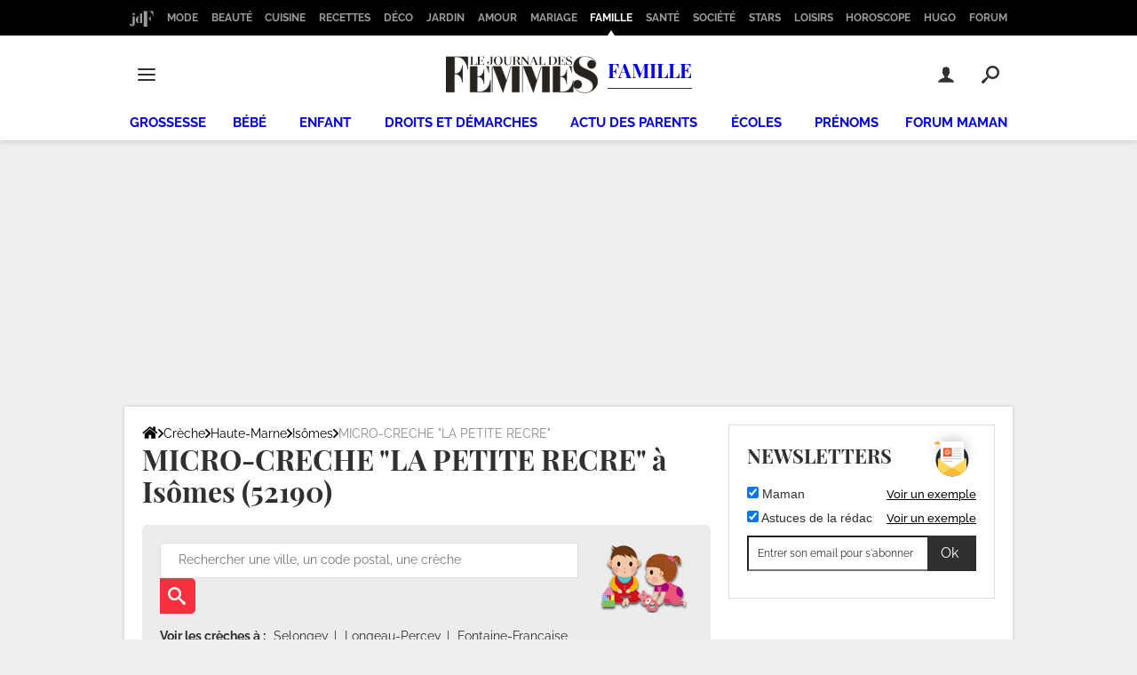

--- FILE ---
content_type: application/javascript
request_url: https://astatic.ccmbg.com/ccmcms_journaldesfemmes/dist/app/js/od.email.e199e8fbec29583da01b.js
body_size: 154
content:
(self.webpackChunkccmcms_journaldesfemmes=self.webpackChunkccmcms_journaldesfemmes||[]).push([[7352],{37716:()=>{!function(e){"use strict";$(e).start(function(){var t,s;e.querySelectorAll("SPAN.odEmail").forEach(function(e){t=e.getAttribute("data-user").split("").reverse().join(""),s=e.getAttribute("data-website").split("").reverse().join(""),e.innerHTML=t+"@"+s})})}(document)},88919:(e,t,s)=>{"use strict";s(37716)}},e=>{var t;t=88919,e(e.s=t)}]);
//# sourceMappingURL=http://assets-sourcemaps.s3.prod.ccmbg.net/ccmcms_journaldesfemmes/dist/app/sourcemaps/js/od.email.e199e8fbec29583da01b.js.map